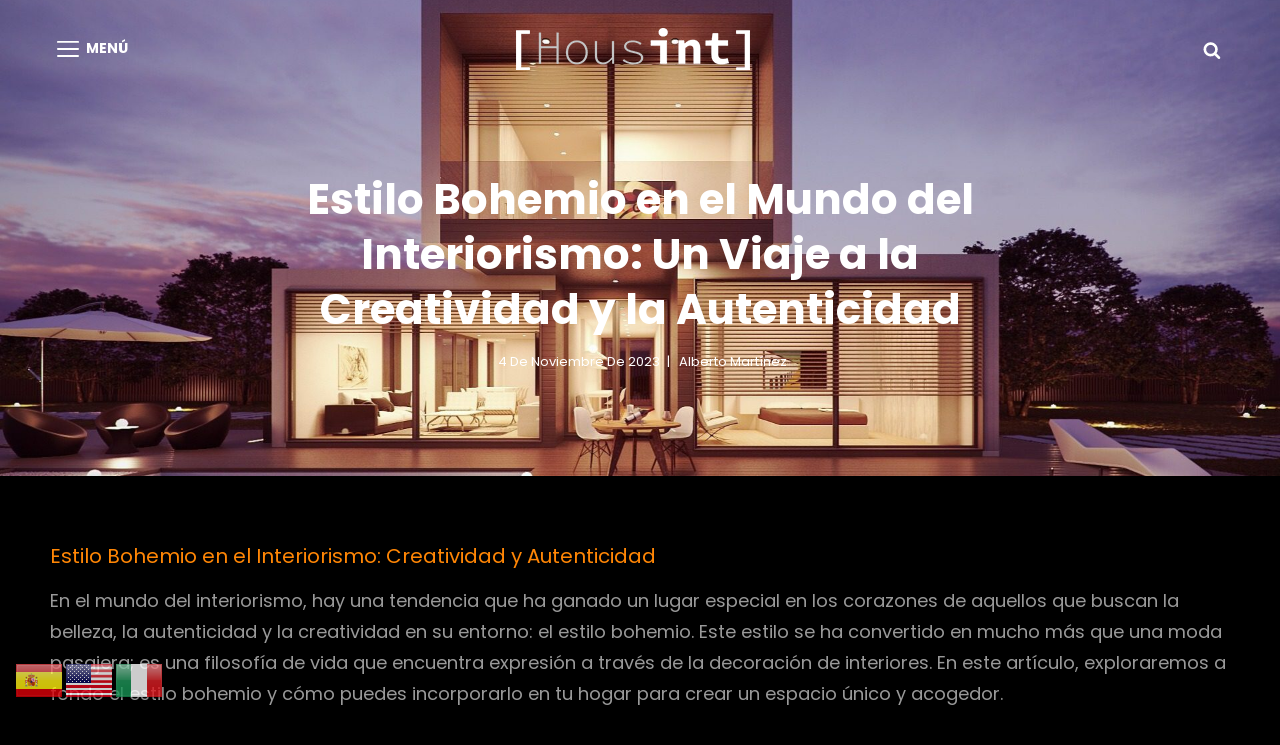

--- FILE ---
content_type: text/html; charset=utf-8
request_url: https://www.google.com/recaptcha/api2/aframe
body_size: 264
content:
<!DOCTYPE HTML><html><head><meta http-equiv="content-type" content="text/html; charset=UTF-8"></head><body><script nonce="3voGg6mn4-YPb5tCtyohew">/** Anti-fraud and anti-abuse applications only. See google.com/recaptcha */ try{var clients={'sodar':'https://pagead2.googlesyndication.com/pagead/sodar?'};window.addEventListener("message",function(a){try{if(a.source===window.parent){var b=JSON.parse(a.data);var c=clients[b['id']];if(c){var d=document.createElement('img');d.src=c+b['params']+'&rc='+(localStorage.getItem("rc::a")?sessionStorage.getItem("rc::b"):"");window.document.body.appendChild(d);sessionStorage.setItem("rc::e",parseInt(sessionStorage.getItem("rc::e")||0)+1);localStorage.setItem("rc::h",'1768630561215');}}}catch(b){}});window.parent.postMessage("_grecaptcha_ready", "*");}catch(b){}</script></body></html>